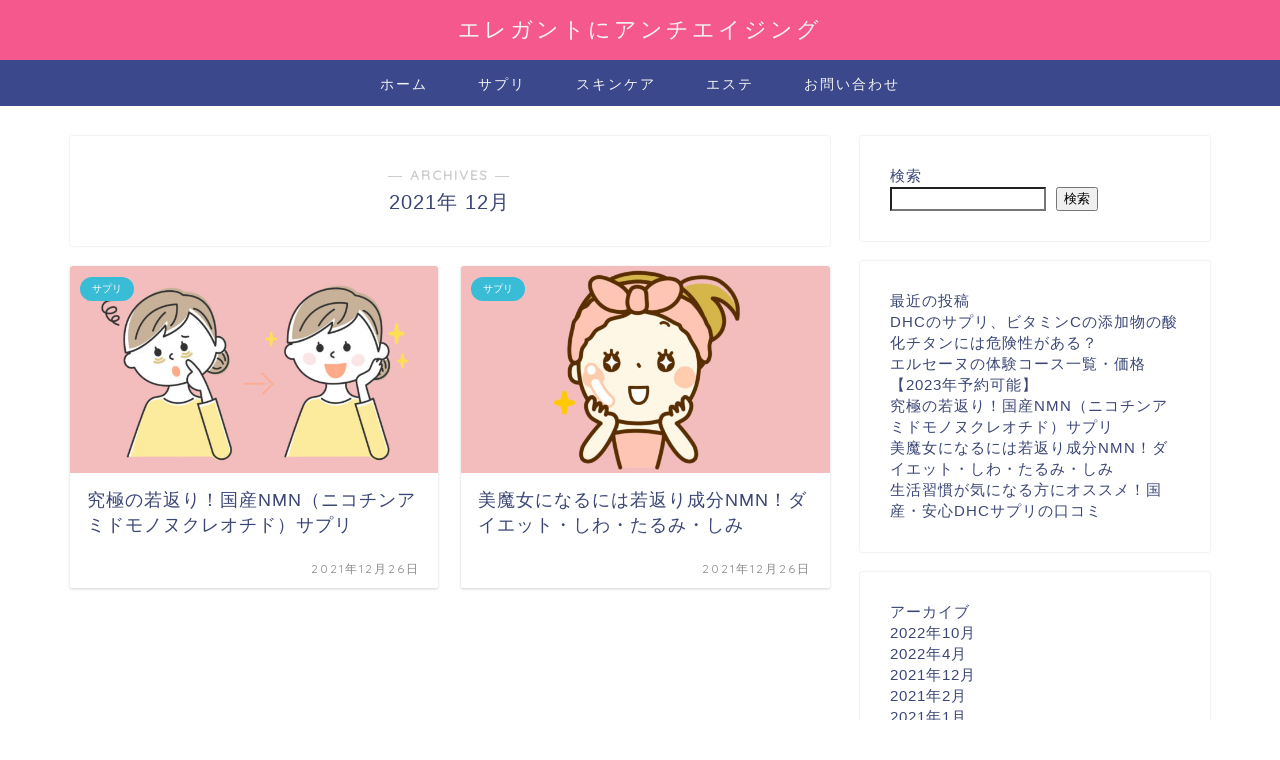

--- FILE ---
content_type: application/javascript; charset=utf-8;
request_url: https://dalc.valuecommerce.com/vcid?_s=https%3A%2F%2Felegant-lady.net%2Fanti-aging%2F2021%2F12%2F
body_size: 163
content:
vc_id_callback({"vcid":"gLJiNHaPIpem0_yIyrCadH_d2hbOQ9fzrpSqVMqbDajGd0mGtkaex2Tbqij3nUwh","vcpub":"0.741361","t":"696b6812"})